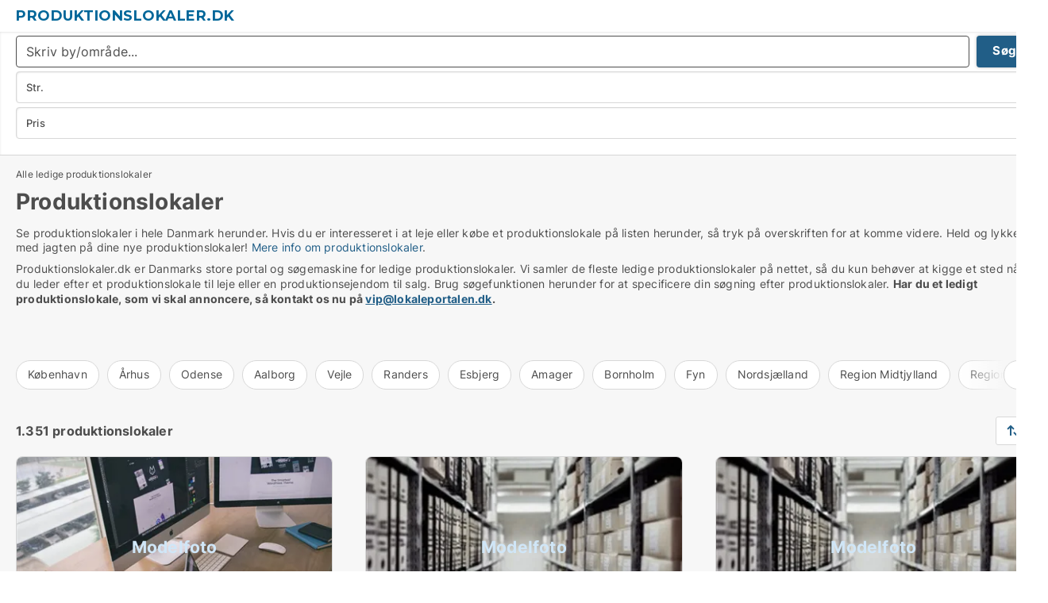

--- FILE ---
content_type: text/html; charset=utf-8
request_url: https://www.produktionslokaler.dk/pageindex61
body_size: 12716
content:
<!doctype html>
<html lang="da" prefix="og:http://ogp.me/ns#">
<head>
    
<meta charset="UTF-8" />

    <title>Produktionslokale - 1351 produktionslokaler lige nu</title>
        <meta name="description" content="Se produktionslokaler herunder. Hvis du er interesseret i at leje eller købe et produktionslokale på listen herunder, så tryk på overskriften for at komme videre. Held og lykke med jagten på..." />
        <meta name="robots" content="noindex,follow" />
        <meta property="fb:app_id" content="271960529906423" />
        <meta property="og:type" content="website" />
        <meta property="og:image" content="https://www.produktionslokaler.dk/media/2zohm2et/microsoftteams-image.png" />
        <meta property="og:image:secure_url" content="https://www.produktionslokaler.dk/media/2zohm2et/microsoftteams-image.png" />
        <meta property="og:image:alt" content="https://www.produktionslokaler.dk/media/2zohm2et/microsoftteams-image.png" />
        <meta property="og:image:width" content="640" />
        <meta property="og:image:height" content="480" />
        <meta property="og:url" content="https://www.produktionslokaler.dk/pageindex61" />
        <meta property="og:title" content="Produktionslokale - 1351 produktionslokaler lige nu" />
        <meta property="og:description" content="Se produktionslokaler herunder. Hvis du er interesseret i at leje eller købe et produktionslokale på listen herunder, så tryk på overskriften for at komme videre. Held og lykke med jagten på..." />


<link rel="canonical" href="https://www.produktionslokaler.dk/pageindex61" />

    <meta name="viewport" content="width=device-width, initial-scale=1, maximum-scale=1" />
    <link rel="shortcut icon" href="/images/favicons/favicon-l.svg" type="image/svg+xml" />



</head>
<body class="external-company new-popup-layout">

    <link rel="stylesheet" type="text/css" href="/css/Fonts.css?v=qdyVyXTPGujr1_Zx6mSCH3rhyJE" />

    <link rel="stylesheet" href="https://fonts.googleapis.com/css2?family=Montserrat:ital,wght@0,100..900;1,100..900&display=swap" />

<link rel="stylesheet" href="/bundles/css/styles.css?v=OTHZ3xAF8SvXEER65J1sLHONV8s" />
<link rel="stylesheet" href="/bundles/css/ie.css?v=arvbbbJlr3nYUy4yERXZvdZs-2M" />

    <link rel="stylesheet" type="text/css" href="/css/Print.css?v=bYdEREpUZoZiSfaoFUgZUwvL20s" media="print" />
    
    

    <style type="text/css">
        header section .logo > strong {
                font-family: Montserrat, sans-serif;
                    font-weight: bold;
                font-size: 30px;
                color: #006699;
        }

        @media only screen and (max-width: 1319px) {
            header section .logo > strong {
                    font-size: 18px;
            }
        }
    </style>
<header id="header">
    <section>
            <a class="logo" href="https://www.produktionslokaler.dk">
<strong>Produktionslokaler.dk</strong>            </a>
            <div class="post-logo show-desktop">
                <ul class="info" style="visibility:visible;"><li>  <span style="font-weight:bold;font-size:16px">Vi samler ledige produktionslokaler i DK. Skriv til vip@lokaleportalen.dk, hvis dit produktionslokale mangler</span></li></ul>
            </div>
            <div class="logo-btns">
                
                <a class="show-menu-button" onclick="ToggleMenu();"></a>
            </div>
        <div id="slide_nav" class="mobile-navi"></div>
    </section>
        <nav>
                <div  data-single-line="">
                    <aside>
<a class="regular" href="https://www.produktionslokaler.dk/om-produktionslokaler">Om os</a><a class="regular" href="https://www.produktionslokaler.dk/kontakt">Kontakt os</a><a class="regular" href="https://www.produktionslokaler.dk/produktionslokaler-soeges">Find lejer</a><a class="regular" href="https://www.lokaleportalen.dk/opret-annonce?campid=classb" rel="nofollow">Opret annonce</a><a class="regular" href="https://www.produktionslokaler.dk/lokaler-paa-facebook">Produktionslokaler på facebook</a>                        
                    </aside>
                    <aside>
                    </aside>
                </div>
        </nav>
    
</header>


    <main id="layout" class="">
        <div id="container">
            <div id="mainContent">
                
                <div class="content page-content" id="page_data">
                    
                    





<div class="search-results">
    <div class="top-section" data-extra-top-content="1">
<div class="breadcrumb head" id="simple_bread_crumb"><a href="/" onclick="ClearSearch()" oncontextmenu="ClearSearch()">Alle ledige produktionslokaler</a></div><script type="application/ld+json">
    {
      "@context": "https://schema.org",
      "@type": "BreadcrumbList",
      "itemListElement": [{
        "@type": "ListItem",
        "position": 1,
        "name": "Alle ledige produktionslokaler",
        "item": "https://www.produktionslokaler.dk/"
      }]
    }
    </script>        <h1 id="searchResultsHeadline">
            Produktionslokaler
        </h1>
        <div class="seo-content">
            Se produktionslokaler i hele Danmark herunder. Hvis du er interesseret i at leje eller købe et produktionslokale på listen herunder, så tryk på overskriften for at komme videre. Held og lykke med jagten på dine nye produktionslokaler! <a href="#moreinfo" data-anchor="#moreinfo">Mere info om produktionslokaler</a>.
        </div>
            <div id="search_legend" class="search-legend">
                <div class="search-result-info">
                    <div class="show-desktop"><p>Produktionslokaler.dk er Danmarks store portal og søgemaskine for ledige produktionslokaler. Vi samler de fleste ledige produktionslokaler på nettet, så du kun behøver at kigge et sted når du leder efter et produktionslokale til leje eller en produktionsejendom til salg. Brug søgefunktionen herunder for at specificere din søgning efter produktionslokaler. <strong>Har du et ledigt produktionslokale, som vi skal annoncere, så kontakt os nu på <a rel="noopener" tabindex="-1" href="mailto:vip@lokaleportalen.dk" target="_blank" class="fui-Link ___m14voj0 f3rmtva f1ern45e f1deefiw f1n71otn f1q5o8ev f1h8hb77 f1vxd6vx f1ewtqcl fyind8e f1k6fduh f1w7gpdv fk6fouc fjoy568 figsok6 f1hu3pq6 f11qmguv f19f4twv f1tyq0we f1g0x7ka fhxju0i f1qch9an f1cnd47f fqv5qza f1vmzxwi f1o700av f13mvf36 f9n3di6 f1ids18y fygtlnl f1deo86v f12x56k7 f1iescvh ftqa4ok f50u1b5 fs3pq8b f1hghxdh f1tymzes f1x7u7e9 f1cmlufx f10aw75t fsle3fq" aria-label="Link vip@lokaleportalen.dk">vip@lokaleportalen.dk</a>.</strong></p>
<p><strong><br /><br /></strong></p></div><div class="show-mobile"><p>Produktionslokaler.dk er Danmarks store portal og søgemaskine for ledige produktionslokaler. Vi samler de fleste ledige produktionslokaler på nettet, så du kun behøver at kigge et sted når du leder efter et produktionslokale til leje eller en produktionsejendom til salg. Brug søgefunktionen herunder for at specificere din søgning efter produktionslokaler. <strong>Har du et ledigt produktionslokale, som vi skal annoncere, så kontakt os nu på <a rel="noopener" tabindex="-1" href="mailto:vip@lokaleportalen.dk" target="_blank" class="fui-Link ___m14voj0 f3rmtva f1ern45e f1deefiw f1n71otn f1q5o8ev f1h8hb77 f1vxd6vx f1ewtqcl fyind8e f1k6fduh f1w7gpdv fk6fouc fjoy568 figsok6 f1hu3pq6 f11qmguv f19f4twv f1tyq0we f1g0x7ka fhxju0i f1qch9an f1cnd47f fqv5qza f1vmzxwi f1o700av f13mvf36 f9n3di6 f1ids18y fygtlnl f1deo86v f12x56k7 f1iescvh ftqa4ok f50u1b5 fs3pq8b f1hghxdh f1tymzes f1x7u7e9 f1cmlufx f10aw75t fsle3fq" aria-label="Link vip@lokaleportalen.dk">vip@lokaleportalen.dk</a>.</strong></p>
<p><strong><br /><br /></strong></p></div>
                </div>
            </div>




<div class="scrollable-list" data-behavior="ScrollableList">
    <div>
            <a href="/koebenhavn">København</a>
            <a href="/aarhus">Århus</a>
            <a href="/odense">Odense</a>
            <a href="/aalborg">Aalborg</a>
            <a href="/vejle">Vejle</a>
            <a href="/randers">Randers</a>
            <a href="/esbjerg">Esbjerg</a>
            <a href="/amager">Amager</a>
            <a href="/bornholm">Bornholm</a>
            <a href="/fyn">Fyn</a>
            <a href="/nordsjaelland">Nordsjælland</a>
            <a href="/region-midtjylland">Region Midtjylland</a>
            <a href="/region-nordjylland">Region Nordjylland</a>
            <a href="/region-sjaelland">Region Sjælland</a>
            <a href="/region-sydjylland">Region Sydjylland</a>
            <a href="/storkoebenhavn">Storkøbenhavn</a>
            <a href="/trekantsomraadet">Trekantsområdet</a>
            <a href="/kolding">Kolding</a>
            <a href="/herning">Herning</a>
            <a href="/silkeborg">Silkeborg</a>
            <a href="/horsens">Horsens</a>
            <a href="/naestved">Næstved</a>
            <a href="/roskilde">Roskilde</a>
            <a href="/hoersholm">Hørsholm</a>
            <a href="/helsingoer">Helsingør</a>
            <a href="/fredericia">Fredericia</a>
            <a href="/frederikshavn">Frederikshavn</a>
            <a href="/haderslev">Haderslev</a>
            <a href="/toender">Tønder</a>
            <a href="/viborg">Viborg</a>
            <a href="/bogense">Bogense</a>
            <a href="/faaborg">Faaborg</a>
            <a href="/middelfart">Middelfart</a>
            <a href="/svendborg">Svendborg</a>
            <a href="/frederikssund">Frederikssund</a>
            <a href="/holbaek">Holbæk</a>
            <a href="/korsoer">Korsør</a>
            <a href="/ringsted">Ringsted</a>
            <a href="/slagelse">Slagelse</a>
            <a href="/stege">Stege</a>
            <a href="/vordingborg">Vordingborg</a>
            <a href="/maribo">Maribo</a>
            <a href="/roedby">Rødby</a>
            <a href="/sakskoebing">Sakskøbing</a>
            <a href="/stubbekoebing">Stubbekøbing</a>
            <a href="/vallensbaek">Vallensbæk</a>
            <a href="/taastrup">Taastrup</a>
            <a href="/soeborg">Søborg</a>
            <a href="/skovlunde">Skovlunde</a>
            <a href="/roedovre">Rødovre</a>
            <a href="/maaloev">Måløv</a>
            <a href="/koege">Køge</a>
            <a href="/klampenborg">Klampenborg</a>
            <a href="/ishoej">Ishøj</a>
            <a href="/hvidovre">Hvidovre</a>
            <a href="/herlev">Herlev</a>
            <a href="/hellerup">Hellerup</a>
            <a href="/greve">Greve</a>
            <a href="/gentofte">Gentofte</a>
            <a href="/charlottenlund">Charlottenlund</a>
            <a href="/broendby">Brøndby</a>
            <a href="/ballerup">Ballerup</a>
            <a href="/albertslund">Albertslund</a>
            <a href="/lystrup">Lystrup</a>
            <a href="/hornslet">Hornslet</a>
            <a href="/aabybro">Aabybro</a>
            <a href="/broenderslev">Brønderslev</a>
            <a href="/dronninglund">Dronninglund</a>
            <a href="/stoevring">Støvring</a>
            <a href="/vestbjerg">Vestbjerg</a>
            <a href="/vodskov">Vodskov</a>
            <a href="/hjoerring">Hjørring</a>
            <a href="/aabenraa">Aabenraa</a>
            <a href="/hilleroed">Hillerød</a>
            <a href="/holstebro">Holstebro</a>
            <a href="/skive">Skive</a>
            <a href="/skanderborg">Skanderborg</a>
            <a href="/soenderborg">Sønderborg</a>
            <a href="/farum">Farum</a>
            <a href="/nyborg">Nyborg</a>
            <a href="/kalundborg">Kalundborg</a>
            <a href="/hirtshals">Hirtshals</a>
            <a href="/ringkoebing">Ringkøbing</a>
            <a href="/assens">Assens</a>
            <a href="/ikast">Ikast</a>
            <a href="/roenne">Rønne</a>
            <a href="/vaerloese">Værløse</a>
            <a href="/hobro">Hobro</a>
            <a href="/thisted">Thisted</a>
            <a href="/nakskov">Nakskov</a>
            <a href="/struer">Struer</a>
            <a href="/odder">Odder</a>
            <a href="/haslev">Haslev</a>
            <a href="/vejen">Vejen</a>
    </div>
</div></div>




<div class="side-search-criteria" id="side_crit">
    <div class="wrap">
<form action="/Custom/LeftMenu/Process?pageIndex=61&sourceType=search&isSearchResultPage=True&nodeId=21023&searchType=FindAds" data-ajax="true" method="POST" data-ajax-mode="after" data-ajax-update="#side_crit" data-ajax-failure="alert('An unexpected error occured. Please contact support@mail.lokaleportalen.dk');" id="side_crit_form" datavalalert="1">
            <div class="filter ">


                

                    <div class="item  primary">
        <label class="h3" for="side_crit_exp_locationtitle">Hvor søger du?</label>
                        <div class="box huge" data-criteria="LeftMenu_ZipCodes">
                            

<div data-behavior="ZipContainer" id="LeftMenu_ZipCodes" class="zip-control"
     data-duplicate-big-cities="false"
     data-max-items=""
     data-country=""
     data-max-items-message="Du kan højst vælge  postnumre. "
     data-no-cities-message="&amp;lt;span class=&amp;quot;show-desktop&amp;quot;&amp;gt;Vælg by/postnummer&amp;lt;/span&amp;gt;&amp;lt;span class=&amp;quot;show-mobile&amp;quot;&amp;gt;Område&amp;lt;/span&amp;gt;"
     data-several-cities-message="[amount] postnumre valgt"
     data-counting-label="true"
     data-allow-regions="true"
     data-country-changes-callback="false"
     data-hide-countries="true"
     data-search-countries="true"
     data-placeholder="Skriv by/område..."
     data-use-search-button="true"
     v-bind:class="{ 'has-values': selected.length > 0 }">
    <input type="text" style="display:none;" ref="value" name="LeftMenu_ZipCodes" value="" v-bind:value="valueString"
           data-val="false" data-val-required="" />
    <div class="zip-selector search-text-container">
                <a class="search-button" v-on:click="togglePopup()"></a>
            <input type="text" class="txt placeholder-green search-text-input" v-bind:value="filter" v-on:input="filter=$event.target.value" v-on:focus="onFocus()" v-on:blur="onBlur()" v-on:keydown.enter.prevent="onEnter"
                v-bind:placeholder="placeholder" autocomplete="off" />
            <a class="delete-all" v-show="isDeleteAllShown" v-on:click="removeAll()"></a>
                <a class="button search-text-button" v-on:click="search()">Søg</a>
        <div ref="popup" class="popup-container" v-show="visible" style="display:none;">
            <div ref="items" class="ZipCodeContainer custom-scroll">
                <template v-for="item in cities" v-bind:key="item.Id">
                    <span class="custom-cb"
                          v-bind:title="item.Name" 
                          v-bind:class="{ bold: item.IsRegion && item.ChildIds.length > 0}"
                          v-on:click="toggle(item)">
                        <input type="checkbox" v-bind:value="item.Id" v-bind:checked="isItemSelected(item)" v-if="!item.IsRegion || allowRegions" />
                        <span>{{item.Name}}</span>
                    </span>
                    <fieldset v-if="regionMode && item.IsRegion && item.ChildIds.length > 0 && item.ShowChildItems">
                        <a v-on:click="selectVisible" v-show="isSelectAllInPopupVisible" class="link non-link red">Vælg alle herunder</a>
                        <a v-on:click="removeVisible" v-show="isDeleteAllInPopupVisible" class="link non-link red">Slet valgte</a>
                    </fieldset>
                </template>
            </div>
            <div class="btns" v-show="cities.length > 0">
                <a class="button small full-width" v-on:click="onOk()">OK</a>
            </div>
            <div class="tip" v-show="showPopupTip">Scroll ned for at se flere byer</div>
        </div>
    </div>
</div>
                        </div>
                    </div>


                    <div class="item secondary">
        <label class="h3" for="side_crit_exp_litsize.text">Hvilken størrelse søges?</label>
                        <span class="popup-opener" data-behavior="PopupOpener"><span class="show-desktop">Hvilken størrelse søges?</span><span class="show-mobile">Str.</span></span>
                        <div class="box" data-criteria="LeftMenu_Area" data-preffix="Størrelse">
                            

<div data-behavior="SpanBox" class="span-box slider"
       data-sp-decimal=","
       data-sp-thousand="."
       data-perc-deviation="0"
       data-disable-autofill=""
       data-disable-formatting="false" name="LeftMenu_Area">
        <div class="holder" data-slider data-max="5000" data-postfix="&lt;span&gt;m&lt;sup&gt;2&lt;/sup&gt;&lt;/span&gt;" data-step="10">
            <input ref="fieldTo" data-from type="text" name="LeftMenu_AreaFrom" v-bind:value="resultMin" />
            <input ref="fieldFrom" data-to type="text" name="LeftMenu_AreaTo" v-bind:value="resultMax" />

            <input type="range" min="0" max="5000" step="10" v-model="value1" />
            <input type="range" min="0" max="5000" step="10" v-model="value2" />
            <div class="line">
                <span v-bind:style="{ width: rangeWidth + '%', marginLeft: rangeOffset + '%' }"></span>
            </div>
            <div class="tips">
                <div>
                    <span ref="inputMin" contenteditable="true" v-html="inputMin" v-on:blur="onMinInput" v-on:focus="onMinFocus" v-on:keydown.enter="onKeypressEnter" :class="{ 'editable': true }"></span>
                    <span v-html="postfix"></span>
                </div>
                <div>
                    <span ref="inputMax" contenteditable="true" v-html="inputMax" v-on:blur="onMaxInput" v-on:focus="onMaxFocus" v-on:keydown.enter="onKeypressEnter" :class="{ 'editable': true }"></span>
                    <span v-html="postfix"></span>
                </div>
            </div>
        </div>
</div>
                        </div>
                    </div>

                        <div class="item secondary">
                            <span class="popup-opener" data-behavior="PopupOpener"><span class="show-desktop">Vælg pris</span><span class="show-mobile">Pris</span></span>
                            <div>
            <div class="box" id="crit_rent_price" data-criteria="LeftMenu_RentPrice" data-demands="1"
                 data-preffix="Pris" data-suffix="om måned">
                <strong>Leje per måned</strong>
                <div>
                    

<div data-behavior="SpanBox" class="span-box slider"
       data-sp-decimal=","
       data-sp-thousand="."
       data-perc-deviation="0"
       data-disable-autofill=""
       data-disable-formatting="false" name="LeftMenu_RentPrice">
        <div class="holder" data-slider data-max="1000000" data-postfix="&lt;span&gt;kr.&lt;/span&gt;" data-step="10000">
            <input ref="fieldTo" data-from type="text" name="LeftMenu_RentPriceFrom" v-bind:value="resultMin" />
            <input ref="fieldFrom" data-to type="text" name="LeftMenu_RentPriceTo" v-bind:value="resultMax" />

            <input type="range" min="0" max="1000000" step="10000" v-model="value1" />
            <input type="range" min="0" max="1000000" step="10000" v-model="value2" />
            <div class="line">
                <span v-bind:style="{ width: rangeWidth + '%', marginLeft: rangeOffset + '%' }"></span>
            </div>
            <div class="tips">
                <div>
                    <span ref="inputMin" contenteditable="true" v-html="inputMin" v-on:blur="onMinInput" v-on:focus="onMinFocus" v-on:keydown.enter="onKeypressEnter" :class="{ 'editable': true }"></span>
                    <span v-html="postfix"></span>
                </div>
                <div>
                    <span ref="inputMax" contenteditable="true" v-html="inputMax" v-on:blur="onMaxInput" v-on:focus="onMaxFocus" v-on:keydown.enter="onKeypressEnter" :class="{ 'editable': true }"></span>
                    <span v-html="postfix"></span>
                </div>
            </div>
        </div>
</div>
                </div>
            </div>
                <div class="box" id="crit_sqm_price" data-criteria="LeftMenu_SquareMetersPrice" data-demands="1"
                     data-preffix="Pris" data-suffix="om året">
                    <strong>Leje per m2 per år ex. drift</strong>
                    <div>
                        

<div data-behavior="SpanBox" class="span-box slider"
       data-sp-decimal=","
       data-sp-thousand="."
       data-perc-deviation="0"
       data-disable-autofill=""
       data-disable-formatting="false" name="LeftMenu_SquareMetersPrice">
        <div class="holder" data-slider data-max="5000" data-postfix="&lt;span&gt;kr.&lt;/span&gt;" data-step="10">
            <input ref="fieldTo" data-from type="text" name="LeftMenu_SquareMetersPriceFrom" v-bind:value="resultMin" />
            <input ref="fieldFrom" data-to type="text" name="LeftMenu_SquareMetersPriceTo" v-bind:value="resultMax" />

            <input type="range" min="0" max="5000" step="10" v-model="value1" />
            <input type="range" min="0" max="5000" step="10" v-model="value2" />
            <div class="line">
                <span v-bind:style="{ width: rangeWidth + '%', marginLeft: rangeOffset + '%' }"></span>
            </div>
            <div class="tips">
                <div>
                    <span ref="inputMin" contenteditable="true" v-html="inputMin" v-on:blur="onMinInput" v-on:focus="onMinFocus" v-on:keydown.enter="onKeypressEnter" :class="{ 'editable': true }"></span>
                    <span v-html="postfix"></span>
                </div>
                <div>
                    <span ref="inputMax" contenteditable="true" v-html="inputMax" v-on:blur="onMaxInput" v-on:focus="onMaxFocus" v-on:keydown.enter="onKeypressEnter" :class="{ 'editable': true }"></span>
                    <span v-html="postfix"></span>
                </div>
            </div>
        </div>
</div>
                    </div>
                </div>
            <div class="box" id="crit_buy_price" data-criteria="LeftMenu_SalePrice" data-demands="2,9"
                 data-preffix="Pris">
                <strong>Salgspris</strong>
                <div>
                    

<div data-behavior="SpanBox" class="span-box slider"
       data-sp-decimal=","
       data-sp-thousand="."
       data-perc-deviation="0"
       data-disable-autofill=""
       data-disable-formatting="false" name="LeftMenu_SalePrice">
        <div class="holder" data-slider data-max="100000000" data-postfix="&lt;span&gt;kr.&lt;/span&gt;" data-step="1000000">
            <input ref="fieldTo" data-from type="text" name="LeftMenu_SalePriceFrom" v-bind:value="resultMin" />
            <input ref="fieldFrom" data-to type="text" name="LeftMenu_SalePriceTo" v-bind:value="resultMax" />

            <input type="range" min="0" max="100000000" step="1000000" v-model="value1" />
            <input type="range" min="0" max="100000000" step="1000000" v-model="value2" />
            <div class="line">
                <span v-bind:style="{ width: rangeWidth + '%', marginLeft: rangeOffset + '%' }"></span>
            </div>
            <div class="tips">
                <div>
                    <span ref="inputMin" contenteditable="true" v-html="inputMin" v-on:blur="onMinInput" v-on:focus="onMinFocus" v-on:keydown.enter="onKeypressEnter" :class="{ 'editable': true }"></span>
                    <span v-html="postfix"></span>
                </div>
                <div>
                    <span ref="inputMax" contenteditable="true" v-html="inputMax" v-on:blur="onMaxInput" v-on:focus="onMaxFocus" v-on:keydown.enter="onKeypressEnter" :class="{ 'editable': true }"></span>
                    <span v-html="postfix"></span>
                </div>
            </div>
        </div>
</div>
                </div>
            </div>
                            </div>
                        </div>





            </div>
            <input id="btnCriteriaUpdated" type="submit" style="display:none;" name="CriteriaUpdated" />
            <input id="btnMoreLocations" type="submit" style="display:none;" name="MoreLocations" />
                <div class="static-filter-buttons show-criteria">
                    <a class="button medium" href="javascript:LeftMenu_ShowSecondaryCriteria()"><span class="text-show">Detaljeret søgning</span><span class="text-hide">Søg</span></a>


    <div class="sorting-box" data-sorting-control style="visibility:hidden;" v-bind:style="{ visibility: initialized ? 'visible' : 'hidden' }" data-init-value="default_asc">
        <label v-show="isDefault" style="display: none;">Sorter søgeresultat</label>
        <span v-show="!isDefault" style="display: none;">Sortér efter</span>
        <label v-show="!isDefault" style="display: none;">{{label}}</label>
        <select ref="select" data-field="srt_field" data-dir="srt_dir" v-model="selected">
                <option value="default_asc">Standard</option>
                <option value="size_asc">Størrelse (mindste først)</option>
                <option value="size_desc">Størrelse (største først)</option>
                <option value="price_asc">Pris (laveste først)</option>
                <option value="price_desc">Pris (højeste først)</option>
        </select>
    </div>
                </div>
</form>

    </div>
</div>

    <div class="wrap">
        


<style type="text/css">
    .image-watermark.--missing > span {
    font-weight: bold !important;
color:rgba(208, 230, 247,1) !important;
}
@media only screen and (max-width: 999px) {
    .image-watermark.--missing > span {
        font-weight: bold !important;
color:rgba(208, 230, 247,1) !important;
    }
}
    .image-watermark.--street > span {
    font-weight: bold !important;
color:rgba(208, 230, 247,1) !important;
}
@media only screen and (max-width: 999px) {
    .image-watermark.--street > span {
        font-weight: bold !important;
color:rgba(208, 230, 247,1) !important;
    }
}
</style>


    <script>
        var AdsList_CustomRoutes = {
        listMode: 'Search',
        tableHeader: '',
        isMapRendered: false,
        isMapShown: false,
        pageIndex: 61
        }
    </script>
        <div id="ads_list" class="ads-list-wrapper regular-list grid">




                    <div class="search-results-controls " id="adsListSearchResultControl">

<span class="total-label">1.351 produktionslokaler</span>                    <div class="right-container">
                        

    <div class="sorting-box" data-sorting-control style="visibility:hidden;" v-bind:style="{ visibility: initialized ? 'visible' : 'hidden' }" data-init-value="default_asc">
        <label v-show="isDefault" style="display: none;">Sorter søgeresultat</label>
        <span v-show="!isDefault" style="display: none;">Sortér efter</span>
        <label v-show="!isDefault" style="display: none;">{{label}}</label>
        <select ref="select" data-field="srt_field" data-dir="srt_dir" v-model="selected">
                <option value="default_asc">Standard</option>
                <option value="size_asc">Størrelse (mindste først)</option>
                <option value="size_desc">Størrelse (største først)</option>
                <option value="price_asc">Pris (laveste først)</option>
                <option value="price_desc">Pris (højeste først)</option>
        </select>
    </div>
                    </div>
                </div>

            
            
            <div id="scroll_target"></div>
                <ul class="table-ads col-3">

                        <li class="">
                            <div  onclick="Redirect('/kontorlokaler/kokkedal/250300', false)">
                                    <h4 class="line-clamp line-2">
                                        <a href="/kontorlokaler/kokkedal/250300" target="_self" title="889 m2 kontor til leje i 2980 Kokkedal">889 m2 kontor til leje i 2980 Kokkedal</a>
                                    </h4>

                                    <div class="image">
                                            <a onclick="Redirect(&#x27;/kontorlokaler/kokkedal/250300&#x27;, false)" data-no-propagation>
        <div class="main-img">
            <img src="/StaticFiles/media/542813/Cache/kontor_411.webp" alt="Kontorlokaler til leje i Kokkedal - Dette lokale har intet billede" title="Kontorlokaler til leje i Kokkedal - Dette lokale har intet billede" loading="lazy" />
<div class="image-watermark --missing"><span data-nosnippet="true">Modelfoto</span></div>            
        </div>
                                            </a>

                                    </div>




<div class="wrap">




                                    <div class="text-data" >
                                            <a href="/kontorlokaler/kokkedal/250300" data-no-propagation target="_self" title="Kontor til leje i 2980 Kokkedal">Kontor til leje i 2980 Kokkedal</a>
                                    </div>

                                        <div class="bottom"> 
                                            <div class="list-facts">
                                                <ul>
                                                        <li>
                                                            <label>Leje:</label>
        <span>55.562 kr. per måned
</span>
                                                        </li>
                                                        <li>
                                                            <label>Leje per m2:</label>
        <span>750 kr/m2/år
</span>
                                                        </li>
                                                </ul>
                                            </div>
                                        </div>

</div>                            </div>
                        </li>                    
                        <li class="">
                            <div  onclick="Redirect('/lagerejendomme/noerresundby/250271', false)">
                                    <h4 class="line-clamp line-2">
                                        <a href="/lagerejendomme/noerresundby/250271" target="_self" title="1078 m2 lagerejendom til salg i 9400 Nørresundby">1078 m2 lagerejendom til salg i 9400 Nørresundby</a>
                                    </h4>

                                    <div class="image">
                                            <a onclick="Redirect(&#x27;/lagerejendomme/noerresundby/250271&#x27;, false)" data-no-propagation>
        <div class="main-img">
            <img src="/StaticFiles/media/313111/Cache/lager1_411.webp" alt="Lagerlokaler til salg i Nørresundby - Dette lokale har intet billede" title="Lagerlokaler til salg i Nørresundby - Dette lokale har intet billede" loading="lazy" />
<div class="image-watermark --missing"><span data-nosnippet="true">Modelfoto</span></div>            
        </div>
                                            </a>

                                    </div>




<div class="wrap">




                                    <div class="text-data" >
                                            <a href="/lagerejendomme/noerresundby/250271" data-no-propagation target="_self" title="Lager til salg i 9400 Nørresundby">Lager til salg i 9400 Nørresundby</a>
                                    </div>

                                        <div class="bottom"> 
                                            <div class="list-facts">
                                                <ul>
                                                        <li>
                                                            <label>Afkast:</label>
        <span>8,05%</span>
                                                        </li>
                                                        <li>
                                                            <label>Lejeindtægt per år:</label>
        <span>595.080 kr.</span>
                                                        </li>
                                                        <li>
                                                            <label>Pris: </label>
        <span>5.900.000 kr.</span>
                                                        </li>
                                                </ul>
                                            </div>
                                        </div>

</div>                            </div>
                        </li>                    
                        <li class="">
                            <div  onclick="Redirect('/lagerejendomme/soenderborg/209427', false)">
                                    <h4 class="line-clamp line-2">
                                        <a href="/lagerejendomme/soenderborg/209427" target="_self" title="5581 m2 lagerejendom til salg i 6400 Sønderborg">5581 m2 lagerejendom til salg i 6400 Sønderborg</a>
                                    </h4>

                                    <div class="image">
                                            <a onclick="Redirect(&#x27;/lagerejendomme/soenderborg/209427&#x27;, false)" data-no-propagation>
        <div class="main-img">
            <img src="/StaticFiles/media/313111/Cache/lager1_411.webp" alt="Lagerlokaler til salg i Sønderborg - Dette lokale har intet billede" title="Lagerlokaler til salg i Sønderborg - Dette lokale har intet billede" loading="lazy" />
<div class="image-watermark --missing"><span data-nosnippet="true">Modelfoto</span></div>            
        </div>
                                            </a>

                                    </div>




<div class="wrap">




                                    <div class="text-data" >
                                            <a href="/lagerejendomme/soenderborg/209427" data-no-propagation target="_self" title="Lager til salg i 6400 Sønderborg">Lager til salg i 6400 Sønderborg</a>
                                    </div>

                                        <div class="bottom"> 
                                            <div class="list-facts">
                                                <ul>
                                                        <li>
                                                            <label>Afkast:</label>
        <span>8,58%</span>
                                                        </li>
                                                        <li>
                                                            <label>Lejeindtægt per år:</label>
        <span>2.697.600 kr.</span>
                                                        </li>
                                                        <li>
                                                            <label>Pris: </label>
        <span>30.500.000 kr.</span>
                                                        </li>
                                                </ul>
                                            </div>
                                        </div>

</div>                            </div>
                        </li>                    
                        <li class="">
                            <div  onclick="Redirect('/butikker/odense-s/247850', false)">
                                    <h4 class="line-clamp line-2">
                                        <a href="/butikker/odense-s/247850" target="_self" title="9427 m2 butik til salg i 5260 Odense S">9427 m2 butik til salg i 5260 Odense S</a>
                                    </h4>

                                    <div class="image">
                                            <a onclick="Redirect(&#x27;/butikker/odense-s/247850&#x27;, false)" data-no-propagation>
        <div class="main-img">
            <img src="/StaticFiles/media/313109/Cache/butik-til-eget-brug-2-1_411.webp" alt="Butikslokaler til salg i Odense S - Dette lokale har intet billede" title="Butikslokaler til salg i Odense S - Dette lokale har intet billede" loading="lazy" />
<div class="image-watermark --missing"><span data-nosnippet="true">Modelfoto</span></div>            
        </div>
                                            </a>

                                    </div>




<div class="wrap">




                                    <div class="text-data" >
                                            <a href="/butikker/odense-s/247850" data-no-propagation target="_self" title="Butik til salg i 5260 Odense S">Butik til salg i 5260 Odense S</a>
                                    </div>

                                        <div class="bottom"> 
                                            <div class="list-facts">
                                                <ul>
                                                        <li>
                                                            <label>Afkast:</label>
        <span>8,26%</span>
                                                        </li>
                                                        <li>
                                                            <label>Lejeindtægt per år:</label>
        <span>5.757.113 kr.</span>
                                                        </li>
                                                        <li>
                                                            <label>Pris: </label>
        <span>70.000.000 kr.</span>
                                                        </li>
                                                </ul>
                                            </div>
                                        </div>

</div>                            </div>
                        </li>                    
                        <li class="">
                            <div  onclick="Redirect('/vaerkstedslokaler/graested/238451', false)">
                                    <h4 class="line-clamp line-2">
                                        <a href="/vaerkstedslokaler/graested/238451" target="_self" title="246 m2 værksted til leje i 3230 Græsted">246 m2 værksted til leje i 3230 Græsted</a>
                                    </h4>

                                    <div class="image">
                                            <a onclick="Redirect(&#x27;/vaerkstedslokaler/graested/238451&#x27;, false)" data-no-propagation>
        <div class="main-img">
            <img src="/StaticFiles/media/313112/Cache/prduktion-vaerksted1_411.webp" alt="Værkstedslokaler til leje i Græsted - Dette lokale har intet billede" title="Værkstedslokaler til leje i Græsted - Dette lokale har intet billede" loading="lazy" />
<div class="image-watermark --missing"><span data-nosnippet="true">Modelfoto</span></div>            
        </div>
                                            </a>

                                    </div>




<div class="wrap">




                                    <div class="text-data" >
                                            <a href="/vaerkstedslokaler/graested/238451" data-no-propagation target="_self" title="Værksted til leje i 3230 Græsted">Værksted til leje i 3230 Græsted</a>
                                    </div>

                                        <div class="bottom"> 
                                            <div class="list-facts">
                                                <ul>
                                                        <li>
                                                            <label>Leje:</label>
        <span>13.325 kr. per måned
</span>
                                                        </li>
                                                        <li>
                                                            <label>Leje per m2:</label>
        <span>650 kr/m2/år
</span>
                                                        </li>
                                                </ul>
                                            </div>
                                        </div>

</div>                            </div>
                        </li>                    
                        <li class="">
                            <div  onclick="Redirect('/lagerlokaler/hobro/173425', false)">
                                    <h4 class="line-clamp line-2">
                                        <a href="/lagerlokaler/hobro/173425" target="_self" title="1 m2 lager til leje i 9500 Hobro">1 m2 lager til leje i 9500 Hobro</a>
                                    </h4>

                                    <div class="image">
                                            <a onclick="Redirect(&#x27;/lagerlokaler/hobro/173425&#x27;, false)" data-no-propagation>
        <div class="main-img">
            <img src="/StaticFiles/media/313111/Cache/lager1_411.webp" alt="Lagerlokaler til leje i Hobro - Dette lokale har intet billede" title="Lagerlokaler til leje i Hobro - Dette lokale har intet billede" loading="lazy" />
<div class="image-watermark --missing"><span data-nosnippet="true">Modelfoto</span></div>            
        </div>
                                            </a>

                                    </div>




<div class="wrap">




                                    <div class="text-data" >
                                            <a href="/lagerlokaler/hobro/173425" data-no-propagation target="_self" title="Lager til leje i 9500 Hobro">Lager til leje i 9500 Hobro</a>
                                    </div>

                                        <div class="bottom"> 
                                            <div class="list-facts">
                                                <ul>
                                                        <li>
                                                            <label>Leje per m2:</label>
        <span>1.320 kr/m2/år
</span>
                                                        </li>
                                                </ul>
                                            </div>
                                        </div>

</div>                            </div>
                        </li>                    
                        <li class="">
                            <div  onclick="Redirect('/lagerlokaler/hobro/173453', false)">
                                    <h4 class="line-clamp line-2">
                                        <a href="/lagerlokaler/hobro/173453" target="_self" title="8 m2 lager til leje i 9500 Hobro">8 m2 lager til leje i 9500 Hobro</a>
                                    </h4>

                                    <div class="image">
                                            <a onclick="Redirect(&#x27;/lagerlokaler/hobro/173453&#x27;, false)" data-no-propagation>
        <div class="main-img">
            <img src="/StaticFiles/media/313111/Cache/lager1_411.webp" alt="Lagerlokaler til leje i Hobro - Dette lokale har intet billede" title="Lagerlokaler til leje i Hobro - Dette lokale har intet billede" loading="lazy" />
<div class="image-watermark --missing"><span data-nosnippet="true">Modelfoto</span></div>            
        </div>
                                            </a>

                                    </div>




<div class="wrap">




                                    <div class="text-data" >
                                            <a href="/lagerlokaler/hobro/173453" data-no-propagation target="_self" title="Lager til leje i 9500 Hobro">Lager til leje i 9500 Hobro</a>
                                    </div>

                                        <div class="bottom"> 
                                            <div class="list-facts">
                                                <ul>
                                                        <li>
                                                            <label>Leje per m2:</label>
        <span>2.400 kr/m2/år
</span>
                                                        </li>
                                                </ul>
                                            </div>
                                        </div>

</div>                            </div>
                        </li>                    
                        <li class="">
                            <div  onclick="Redirect('/lagerlokaler/helsinge/239492', false)">
                                    <h4 class="line-clamp line-2">
                                        <a href="/lagerlokaler/helsinge/239492" target="_self" title="1065 m2 lager til leje i 3200 Helsinge">1065 m2 lager til leje i 3200 Helsinge</a>
                                    </h4>

                                    <div class="image">
                                            <a onclick="Redirect(&#x27;/lagerlokaler/helsinge/239492&#x27;, false)" data-no-propagation>
        <div class="main-img">
            <img src="/StaticFiles/media/313111/Cache/lager1_411.webp" alt="Lagerlokaler til leje i Helsinge - Dette lokale har intet billede" title="Lagerlokaler til leje i Helsinge - Dette lokale har intet billede" loading="lazy" />
<div class="image-watermark --missing"><span data-nosnippet="true">Modelfoto</span></div>            
        </div>
                                            </a>

                                    </div>




<div class="wrap">




                                    <div class="text-data" >
                                            <a href="/lagerlokaler/helsinge/239492" data-no-propagation target="_self" title="Lager til leje i 3200 Helsinge">Lager til leje i 3200 Helsinge</a>
                                    </div>

                                        <div class="bottom"> 
                                            <div class="list-facts">
                                                <ul>
                                                        <li>
                                                            <label>Leje:</label>
        <span>52.806 kr. per måned
</span>
                                                        </li>
                                                        <li>
                                                            <label>Leje per m2:</label>
        <span>595 kr/m2/år
</span>
                                                        </li>
                                                </ul>
                                            </div>
                                        </div>

</div>                            </div>
                        </li>                    
                        <li class="">
                            <div  onclick="Redirect('/lagerejendomme/mariager/240556', false)">
                                    <h4 class="line-clamp line-2">
                                        <a href="/lagerejendomme/mariager/240556" target="_self" title="2037 m2 lagerejendom til salg i 9550 Mariager">2037 m2 lagerejendom til salg i 9550 Mariager</a>
                                    </h4>

                                    <div class="image">
                                            <a onclick="Redirect(&#x27;/lagerejendomme/mariager/240556&#x27;, false)" data-no-propagation>
        <div class="main-img">
            <img src="/StaticFiles/media/313111/Cache/lager1_411.webp" alt="Lagerlokaler til salg i Mariager - Dette lokale har intet billede" title="Lagerlokaler til salg i Mariager - Dette lokale har intet billede" loading="lazy" />
<div class="image-watermark --missing"><span data-nosnippet="true">Modelfoto</span></div>            
        </div>
                                            </a>

                                    </div>




<div class="wrap">




                                    <div class="text-data" >
                                            <a href="/lagerejendomme/mariager/240556" data-no-propagation target="_self" title="Lager til salg i 9550 Mariager">Lager til salg i 9550 Mariager</a>
                                    </div>

                                        <div class="bottom"> 
                                            <div class="list-facts">
                                                <ul>
                                                        <li>
                                                            <label>Pris: </label>
        <span>3.500.000 kr.</span>
                                                        </li>
                                                </ul>
                                            </div>
                                        </div>

</div>                            </div>
                        </li>                    
                        <li class="">
                            <div  onclick="Redirect('/lagerlokaler/herning/240543', false)">
                                    <h4 class="line-clamp line-2">
                                        <a href="/lagerlokaler/herning/240543" target="_self" title="2440 m2 lager til leje i 7400 Herning">2440 m2 lager til leje i 7400 Herning</a>
                                    </h4>

                                    <div class="image">
                                            <a onclick="Redirect(&#x27;/lagerlokaler/herning/240543&#x27;, false)" data-no-propagation>
        <div class="main-img">
            <img src="/StaticFiles/media/313111/Cache/lager1_411.webp" alt="Lagerlokaler til leje i Herning - Dette lokale har intet billede" title="Lagerlokaler til leje i Herning - Dette lokale har intet billede" loading="lazy" />
<div class="image-watermark --missing"><span data-nosnippet="true">Modelfoto</span></div>            
        </div>
                                            </a>

                                    </div>




<div class="wrap">




                                    <div class="text-data" >
                                            <a href="/lagerlokaler/herning/240543" data-no-propagation target="_self" title="Lager til leje i 7400 Herning">Lager til leje i 7400 Herning</a>
                                    </div>

                                        <div class="bottom"> 
                                            <div class="list-facts">
                                                <ul>
                                                        <li>
                                                            <label>Leje:</label>
        <span>62.500 kr. per måned
</span>
                                                        </li>
                                                        <li>
                                                            <label>Leje per m2:</label>
        <span>307,38 kr/m2/år
</span>
                                                        </li>
                                                </ul>
                                            </div>
                                        </div>

</div>                            </div>
                        </li>                    
                        <li class="">
                            <div  onclick="Redirect('/kontorlokaler/odense-s/240386', false)">
                                    <h4 class="line-clamp line-2">
                                        <a href="/kontorlokaler/odense-s/240386" target="_self" title="625 m2 kontor til leje i 5260 Odense S">625 m2 kontor til leje i 5260 Odense S</a>
                                    </h4>

                                    <div class="image">
                                            <a onclick="Redirect(&#x27;/kontorlokaler/odense-s/240386&#x27;, false)" data-no-propagation>
        <div class="main-img">
            <img src="/StaticFiles/media/542813/Cache/kontor_411.webp" alt="Kontorlokaler til leje i Odense S - Dette lokale har intet billede" title="Kontorlokaler til leje i Odense S - Dette lokale har intet billede" loading="lazy" />
<div class="image-watermark --missing"><span data-nosnippet="true">Modelfoto</span></div>            
        </div>
                                            </a>

                                    </div>




<div class="wrap">




                                    <div class="text-data" >
                                            <a href="/kontorlokaler/odense-s/240386" data-no-propagation target="_self" title="Kontor til leje i 5260 Odense S">Kontor til leje i 5260 Odense S</a>
                                    </div>

                                        <div class="bottom"> 
                                            <div class="list-facts">
                                                <ul>
                                                        <li>
                                                            <label>Leje:</label>
        <span>27.604 kr. per måned
</span>
                                                        </li>
                                                        <li>
                                                            <label>Leje per m2:</label>
        <span>530 kr/m2/år
</span>
                                                        </li>
                                                </ul>
                                            </div>
                                        </div>

</div>                            </div>
                        </li>                    
                        <li class="">
                            <div  onclick="Redirect('/lagerejendomme/hoerve/239498', false)">
                                    <h4 class="line-clamp line-2">
                                        <a href="/lagerejendomme/hoerve/239498" target="_self" title="1853 m2 lagerejendom til salg i 4534 Hørve">1853 m2 lagerejendom til salg i 4534 Hørve</a>
                                    </h4>

                                    <div class="image">
                                            <a onclick="Redirect(&#x27;/lagerejendomme/hoerve/239498&#x27;, false)" data-no-propagation>
        <div class="main-img">
            <img src="/StaticFiles/media/313111/Cache/lager1_411.webp" alt="Lagerlokaler til salg i Hørve - Dette lokale har intet billede" title="Lagerlokaler til salg i Hørve - Dette lokale har intet billede" loading="lazy" />
<div class="image-watermark --missing"><span data-nosnippet="true">Modelfoto</span></div>            
        </div>
                                            </a>

                                    </div>




<div class="wrap">




                                    <div class="text-data" >
                                            <a href="/lagerejendomme/hoerve/239498" data-no-propagation target="_self" title="Lager til salg i 4534 Hørve">Lager til salg i 4534 Hørve</a>
                                    </div>

                                        <div class="bottom"> 
                                            <div class="list-facts">
                                                <ul>
                                                        <li>
                                                            <label>Pris: </label>
        <span>5.995.000 kr.</span>
                                                        </li>
                                                </ul>
                                            </div>
                                        </div>

</div>                            </div>
                        </li>                    
                        <li class="">
                            <div  onclick="Redirect('/butikker/soenderborg/238824', false)">
                                    <h4 class="line-clamp line-2">
                                        <a href="/butikker/soenderborg/238824" target="_self" title="3317 m2 butik til salg i 6400 Sønderborg">3317 m2 butik til salg i 6400 Sønderborg</a>
                                    </h4>

                                    <div class="image">
                                            <a onclick="Redirect(&#x27;/butikker/soenderborg/238824&#x27;, false)" data-no-propagation>
        <div class="main-img">
            <img src="/StaticFiles/media/313109/Cache/butik-til-eget-brug-2-1_411.webp" alt="Butikslokaler til salg i Sønderborg - Dette lokale har intet billede" title="Butikslokaler til salg i Sønderborg - Dette lokale har intet billede" loading="lazy" />
<div class="image-watermark --missing"><span data-nosnippet="true">Modelfoto</span></div>            
        </div>
                                            </a>

                                    </div>




<div class="wrap">




                                    <div class="text-data" >
                                            <a href="/butikker/soenderborg/238824" data-no-propagation target="_self" title="Butik til salg i 6400 Sønderborg">Butik til salg i 6400 Sønderborg</a>
                                    </div>

                                        <div class="bottom"> 
                                            <div class="list-facts">
                                                <ul>
                                                        <li>
                                                            <label>Afkast:</label>
        <span>6,71%</span>
                                                        </li>
                                                        <li>
                                                            <label>Lejeindtægt per år:</label>
        <span>1.540.265 kr.</span>
                                                        </li>
                                                        <li>
                                                            <label>Pris: </label>
        <span>19.500.000 kr.</span>
                                                        </li>
                                                </ul>
                                            </div>
                                        </div>

</div>                            </div>
                        </li>                    
                        <li class="">
                            <div  onclick="Redirect('/butikker/hilleroed/238700', false)">
                                    <h4 class="line-clamp line-2">
                                        <a href="/butikker/hilleroed/238700" target="_self" title="989 m2 butik til salg i 3400 Hillerød">989 m2 butik til salg i 3400 Hillerød</a>
                                    </h4>

                                    <div class="image">
                                            <a onclick="Redirect(&#x27;/butikker/hilleroed/238700&#x27;, false)" data-no-propagation>
        <div class="main-img">
            <img src="/StaticFiles/media/313109/Cache/butik-til-eget-brug-2-1_411.webp" alt="Butikslokaler til salg i Hillerød - Dette lokale har intet billede" title="Butikslokaler til salg i Hillerød - Dette lokale har intet billede" loading="lazy" />
<div class="image-watermark --missing"><span data-nosnippet="true">Modelfoto</span></div>            
        </div>
                                            </a>

                                    </div>




<div class="wrap">




                                    <div class="text-data" >
                                            <a href="/butikker/hilleroed/238700" data-no-propagation target="_self" title="Butik til salg i 3400 Hillerød">Butik til salg i 3400 Hillerød</a>
                                    </div>

                                        <div class="bottom"> 
                                            <div class="list-facts">
                                                <ul>
                                                        <li>
                                                            <label>Pris: </label>
        <span>12.975.000 kr.</span>
                                                        </li>
                                                </ul>
                                            </div>
                                        </div>

</div>                            </div>
                        </li>                    
                        <li class="">
                            <div  onclick="Redirect('/butikker/soenderborg/237639', false)">
                                    <h4 class="line-clamp line-2">
                                        <a href="/butikker/soenderborg/237639" target="_self" title="3717 m2 butik til salg i 6400 Sønderborg">3717 m2 butik til salg i 6400 Sønderborg</a>
                                    </h4>

                                    <div class="image">
                                            <a onclick="Redirect(&#x27;/butikker/soenderborg/237639&#x27;, false)" data-no-propagation>
        <div class="main-img">
            <img src="/StaticFiles/media/313109/Cache/butik-til-eget-brug-2-1_411.webp" alt="Butikslokaler til salg i Sønderborg - Dette lokale har intet billede" title="Butikslokaler til salg i Sønderborg - Dette lokale har intet billede" loading="lazy" />
<div class="image-watermark --missing"><span data-nosnippet="true">Modelfoto</span></div>            
        </div>
                                            </a>

                                    </div>




<div class="wrap">




                                    <div class="text-data" >
                                            <a href="/butikker/soenderborg/237639" data-no-propagation target="_self" title="Butik til salg i 6400 Sønderborg">Butik til salg i 6400 Sønderborg</a>
                                    </div>

                                        <div class="bottom"> 
                                            <div class="list-facts">
                                                <ul>
                                                        <li>
                                                            <label>Afkast:</label>
        <span>8,06%</span>
                                                        </li>
                                                        <li>
                                                            <label>Lejeindtægt per år:</label>
        <span>3.015.219 kr.</span>
                                                        </li>
                                                        <li>
                                                            <label>Pris: </label>
        <span>36.000.000 kr.</span>
                                                        </li>
                                                </ul>
                                            </div>
                                        </div>

</div>                            </div>
                        </li>                    
                        <li class="">
                            <div  onclick="Redirect('/lagerejendomme/holstebro/234002', false)">
                                    <h4 class="line-clamp line-2">
                                        <a href="/lagerejendomme/holstebro/234002" target="_self" title="3253 m2 lagerejendom til salg i 7500 Holstebro">3253 m2 lagerejendom til salg i 7500 Holstebro</a>
                                    </h4>

                                    <div class="image">
                                            <a onclick="Redirect(&#x27;/lagerejendomme/holstebro/234002&#x27;, false)" data-no-propagation>
        <div class="main-img">
            <img src="/StaticFiles/media/313111/Cache/lager1_411.webp" alt="Lagerlokaler til salg i Holstebro - Dette lokale har intet billede" title="Lagerlokaler til salg i Holstebro - Dette lokale har intet billede" loading="lazy" />
<div class="image-watermark --missing"><span data-nosnippet="true">Modelfoto</span></div>            
        </div>
                                            </a>

                                    </div>




<div class="wrap">




                                    <div class="text-data" >
                                            <a href="/lagerejendomme/holstebro/234002" data-no-propagation target="_self" title="Lager til salg i 7500 Holstebro">Lager til salg i 7500 Holstebro</a>
                                    </div>

                                        <div class="bottom"> 
                                            <div class="list-facts">
                                                <ul>
                                                        <li>
                                                            <label>Pris: </label>
        <span>11.500.000 kr.</span>
                                                        </li>
                                                </ul>
                                            </div>
                                        </div>

</div>                            </div>
                        </li>                    
                        <li class="">
                            <div  onclick="Redirect('/lagerejendomme/herning/232471', false)">
                                    <h4 class="line-clamp line-2">
                                        <a href="/lagerejendomme/herning/232471" target="_self" title="2447 m2 lagerejendom til salg i 7400 Herning">2447 m2 lagerejendom til salg i 7400 Herning</a>
                                    </h4>

                                    <div class="image">
                                            <a onclick="Redirect(&#x27;/lagerejendomme/herning/232471&#x27;, false)" data-no-propagation>
        <div class="main-img">
            <img src="/StaticFiles/media/313111/Cache/lager1_411.webp" alt="Lagerlokaler til salg i Herning - Dette lokale har intet billede" title="Lagerlokaler til salg i Herning - Dette lokale har intet billede" loading="lazy" />
<div class="image-watermark --missing"><span data-nosnippet="true">Modelfoto</span></div>            
        </div>
                                            </a>

                                    </div>




<div class="wrap">




                                    <div class="text-data" >
                                            <a href="/lagerejendomme/herning/232471" data-no-propagation target="_self" title="Lager til salg i 7400 Herning">Lager til salg i 7400 Herning</a>
                                    </div>

                                        <div class="bottom"> 
                                            <div class="list-facts">
                                                <ul>
                                                        <li>
                                                            <label>Pris: </label>
        <span>8.495.000 kr.</span>
                                                        </li>
                                                </ul>
                                            </div>
                                        </div>

</div>                            </div>
                        </li>                    
                        <li class="">
                            <div  onclick="Redirect('/lagerlokaler/svendborg/218898', false)">
                                    <h4 class="line-clamp line-2">
                                        <a href="/lagerlokaler/svendborg/218898" target="_self" title="600 m2 lager til leje i 5700 Svendborg">600 m2 lager til leje i 5700 Svendborg</a>
                                    </h4>

                                    <div class="image">
                                            <a onclick="Redirect(&#x27;/lagerlokaler/svendborg/218898&#x27;, false)" data-no-propagation>
        <div class="main-img">
            <img src="/StaticFiles/media/313111/Cache/lager1_411.webp" alt="Lagerlokaler til leje i Svendborg - Dette lokale har intet billede" title="Lagerlokaler til leje i Svendborg - Dette lokale har intet billede" loading="lazy" />
<div class="image-watermark --missing"><span data-nosnippet="true">Modelfoto</span></div>            
        </div>
                                            </a>

                                    </div>




<div class="wrap">




                                    <div class="text-data" >
                                            <a href="/lagerlokaler/svendborg/218898" data-no-propagation target="_self" title="Lager til leje i 5700 Svendborg">Lager til leje i 5700 Svendborg</a>
                                    </div>

                                        <div class="bottom"> 
                                            <div class="list-facts">
                                                <ul>
                                                        <li>
                                                            <label>Leje:</label>
        <span>30.000 kr. per måned
</span>
                                                        </li>
                                                        <li>
                                                            <label>Leje per m2:</label>
        <span>600 kr/m2/år
</span>
                                                        </li>
                                                </ul>
                                            </div>
                                        </div>

</div>                            </div>
                        </li>                    
                </ul>
            <div class="paging-space">

<div class="pager" >
        <a class="prev-page show-desktop" data-page="50" href="/pageindex51">&#x2190; Forrige 10</a>
        <a class="prev-page show-mobile" data-page="59" href="/pageindex60">←</a>
        <a class="show-desktop" data-page="55"  href="/pageindex56">56</a>
        <a class="show-desktop" data-page="56"  href="/pageindex57">57</a>
        <a class="show-desktop" data-page="57"  href="/pageindex58">58</a>
        <a data-page="58"  href="/pageindex59">59</a>
        <a data-page="59"  href="/pageindex60">60</a>
        <a data-page="60" disabled="disabled"  data-init="60" href="/pageindex61">61</a>
        <a data-page="61"  href="/pageindex62">62</a>
        <a data-page="62"  href="/pageindex63">63</a>
        <a class="show-desktop" data-page="63"  href="/pageindex64">64</a>
        <a class="show-desktop" data-page="64"  href="/pageindex65">65</a>
            <span class="show-desktop">...</span>
            <a class="next-page show-desktop" data-page="75" href="/pageindex76">76</a>
        <a class="next-page show-mobile" data-page="61" href="/pageindex62">→</a>
        <a class="next-page show-desktop" data-page="70" href="/pageindex71">Næste 10 &#x2192;</a>
</div>            </div>


            
            
            
        </div>


    </div>
</div>

                            <div id="faqItem" data-page-faq-content="1" class="bottom-faq collapsible-blocks  hidden">
                                
                            </div>

<section data-ads-statistics class="data-ads-statistics">
<h2 class="title">Statistik over udviklingen i ledige værkstedslokaler over den sidste måned</h2><p class="description"> Herunder ser du udviklingen i udbuddet af ledige værkstedslokaler over den sidste måned. I den første kolonne ser du datoen. I den anden kolonne ser du det samlede antal ledige værkstedslokaler  på datoen. I den tredje kolonne ser du antallet af nye værkstedslokaler der er udbudt på datoen. I den fjerde kolonne ser du antallet af værkstedslokaler  der er udlejet eller solgt på datoen.  Se også samlet <a href="https://www.lokaleportalen.dk/ejendoms-statistik/lokaler-udvikling/vaerkstedslokaler" rel="nofollow">statistik over alle udbudte værkstedslokaler  over tid</a>, samlet <a href="https://www.lokaleportalen.dk/ejendoms-statistik/nye-lokaler-udvikling/vaerkstedslokaler" rel="nofollow">statistik over nye værkstedslokaler  over tid</a>, samlet <a href="https://www.lokaleportalen.dk/ejendoms-statistik/udlejede-lokaler-udvikling/vaerkstedslokaler" rel="nofollow">statistik over udlejede værkstedslokaler  over tid</a>, samlet <a href="https://www.lokaleportalen.dk/ejendoms-statistik/ejendomme-udvikling/vaerkstedslokaler" rel="nofollow">statistik over alle udbudte produktionsejendomme til salg over tid</a>, samlet <a href="https://www.lokaleportalen.dk/ejendoms-statistik/nye-ejendomme-udvikling/vaerkstedslokaler" rel="nofollow">statistik over nye værkstedslokaler til salg over tid</a>, samlet <a href="https://www.lokaleportalen.dk/ejendoms-statistik/solgte-ejendomme-udvikling/vaerkstedslokaler" rel="nofollow">statistik over solgte produktionsejendomme over tid</a>.<br><br></p>        <div id="data_holder" class="holder">
            <table class="statistics-data-table">
                <tr>
                    <th>Dato</th>
                    <th>Alle udbudte værkstedslokaler</th>
                        <th>Nye udbudte værkstedslokaler</th>
                        <th>Udlejede og solgte værkstedslokaler</th>
                </tr>


                    <tr >
                        <td>20. november 2025</td>
                        <td>1348</td>
                            <td>16</td>
                            <td>10</td>
                    </tr>
                    <tr >
                        <td>19. november 2025</td>
                        <td>1342</td>
                            <td>7</td>
                            <td>3</td>
                    </tr>
                    <tr >
                        <td>18. november 2025</td>
                        <td>1338</td>
                            <td>4</td>
                            <td>4</td>
                    </tr>
                    <tr class="blured">
                        <td>17. november 2025</td>
                        <td>1338</td>
                            <td>9</td>
                            <td>0</td>
                    </tr>
                    <tr  class="expand sr-only">
                        <td>16. november 2025</td>
                        <td>1329</td>
                            <td>2</td>
                            <td>10</td>
                    </tr>
                    <tr  class="expand sr-only">
                        <td>15. november 2025</td>
                        <td>1337</td>
                            <td>4</td>
                            <td>9</td>
                    </tr>
                    <tr  class="expand sr-only">
                        <td>14. november 2025</td>
                        <td>1342</td>
                            <td>9</td>
                            <td>7</td>
                    </tr>
                    <tr  class="expand sr-only">
                        <td>13. november 2025</td>
                        <td>1340</td>
                            <td>11</td>
                            <td>3</td>
                    </tr>
                    <tr  class="expand sr-only">
                        <td>12. november 2025</td>
                        <td>1332</td>
                            <td>9</td>
                            <td>11</td>
                    </tr>
                    <tr  class="expand sr-only">
                        <td>11. november 2025</td>
                        <td>1334</td>
                            <td>6</td>
                            <td>5</td>
                    </tr>
                    <tr  class="expand sr-only">
                        <td>10. november 2025</td>
                        <td>1333</td>
                            <td>5</td>
                            <td>5</td>
                    </tr>
                    <tr  class="expand sr-only">
                        <td>9. november 2025</td>
                        <td>1333</td>
                            <td>1</td>
                            <td>0</td>
                    </tr>
                    <tr  class="expand sr-only">
                        <td>8. november 2025</td>
                        <td>1332</td>
                            <td>4</td>
                            <td>2</td>
                    </tr>
                    <tr  class="expand sr-only">
                        <td>7. november 2025</td>
                        <td>1330</td>
                            <td>9</td>
                            <td>0</td>
                    </tr>
                    <tr  class="expand sr-only">
                        <td>6. november 2025</td>
                        <td>1321</td>
                            <td>2</td>
                            <td>16</td>
                    </tr>
                    <tr  class="expand sr-only">
                        <td>5. november 2025</td>
                        <td>1335</td>
                            <td>12</td>
                            <td>7</td>
                    </tr>
                    <tr  class="expand sr-only">
                        <td>4. november 2025</td>
                        <td>1330</td>
                            <td>10</td>
                            <td>0</td>
                    </tr>
                    <tr  class="expand sr-only">
                        <td>3. november 2025</td>
                        <td>1320</td>
                            <td>1</td>
                            <td>11</td>
                    </tr>
                    <tr  class="expand sr-only">
                        <td>2. november 2025</td>
                        <td>1330</td>
                            <td>2</td>
                            <td>1</td>
                    </tr>
                    <tr  class="expand sr-only">
                        <td>1. november 2025</td>
                        <td>1329</td>
                            <td>9</td>
                            <td>3</td>
                    </tr>
                    <tr  class="expand sr-only">
                        <td>31. oktober 2025</td>
                        <td>1323</td>
                            <td>13</td>
                            <td>2</td>
                    </tr>
                    <tr  class="expand sr-only">
                        <td>30. oktober 2025</td>
                        <td>1312</td>
                            <td>0</td>
                            <td>8</td>
                    </tr>
                    <tr  class="expand sr-only">
                        <td>29. oktober 2025</td>
                        <td>1320</td>
                            <td>3</td>
                            <td>12</td>
                    </tr>
                    <tr  class="expand sr-only">
                        <td>28. oktober 2025</td>
                        <td>1329</td>
                            <td>6</td>
                            <td>12</td>
                    </tr>
                    <tr  class="expand sr-only">
                        <td>27. oktober 2025</td>
                        <td>1335</td>
                            <td>0</td>
                            <td>0</td>
                    </tr>
                    <tr  class="expand sr-only">
                        <td>26. oktober 2025</td>
                        <td>1335</td>
                            <td>4</td>
                            <td>0</td>
                    </tr>
                    <tr  class="expand sr-only">
                        <td>25. oktober 2025</td>
                        <td>1331</td>
                            <td>4</td>
                            <td>5</td>
                    </tr>
                    <tr  class="expand sr-only">
                        <td>24. oktober 2025</td>
                        <td>1332</td>
                            <td>11</td>
                            <td>16</td>
                    </tr>
                    <tr  class="expand sr-only">
                        <td>23. oktober 2025</td>
                        <td>1337</td>
                            <td>15</td>
                            <td>9</td>
                    </tr>
                    <tr  class="expand sr-only">
                        <td>22. oktober 2025</td>
                        <td>1331</td>
                            <td>3</td>
                            <td>8</td>
                    </tr>
                    <tr  class="expand sr-only">
                        <td>21. oktober 2025</td>
                        <td>1336</td>
                            <td>5</td>
                            <td>0</td>
                    </tr>
            </table>
        </div>
            <div class="expand-rows">
                <a id="expandRows" href="" class="button big">Fold ud</a>
            </div>
</section>




<section data-ads-detailed-statistics class="data-ads-statistics">
    <h2 class="title">Statistik over udbuddet af ledige værkstedslokaler </h2>
    <p class="description"> I nedenstående tabel ser du en række data om udbuddet af ledige værkstedslokaler over den sidste måned. Se også samlet <a rel="nofollow" href="https://www.lokaleportalen.dk/ejendoms-statistik/lokaler-udvikling/vaerkstedslokaler">statistik over alle udbudte værkstedslokaler  over tid</a>, samlet <a rel="nofollow" href="https://www.lokaleportalen.dk/ejendoms-statistik/nye-lokaler-udvikling/vaerkstedslokaler">statistik over nye værkstedslokaler  over tid</a>, samlet <a rel="nofollow" href="https://www.lokaleportalen.dk/ejendoms-statistik/udlejede-lokaler-udvikling/vaerkstedslokaler">statistik over udlejede værkstedslokaler  over tid</a>, samlet <a rel="nofollow" href="https://www.lokaleportalen.dk/ejendoms-statistik/ejendomme-udvikling/vaerkstedslokaler">statistik over alle udbudte produktionsejendomme til salg over tid</a>, samlet <a rel="nofollow" href="https://www.lokaleportalen.dk/ejendoms-statistik/nye-ejendomme-udvikling/vaerkstedslokaler">statistik over nye værkstedslokaler til salg over tid</a>, samlet <a rel="nofollow" href="https://www.lokaleportalen.dk/ejendoms-statistik/solgte-ejendomme-udvikling/vaerkstedslokaler">statistik over solgte produktionsejendomme over tid</a>.<br><br></p>

    <div class="overflow-scroll custom-scroll holder" data-behavior="DragScroll">
        <table class="statistics-data-table">
            <tr>
                <th></th>
                    <th>Værkstedslokaler</th>
            </tr>

        <tr>
            <td>Antal ledige lokaler</td>
                <td>1.351</td>
        </tr>
        <tr>
            <td>Antal nye lokaler siden i går</td>
                <td>16</td>
        </tr>
        <tr>
            <td>Antal udlejede og solgte lokaler siden i går</td>
                <td>10</td>
        </tr>
        <tr>
            <td>Ledige m2 i alt</td>
                <td>3.054.938</td>
        </tr>
        <tr>
            <td>Gennemsnitlig pris per m2 per år uden drift</td>
                <td>636</td>
        </tr>
        <tr>
            <td>Højeste m2-pris</td>
                <td>7.740</td>
        </tr>
        <tr>
            <td>Laveste m2-pris</td>
                <td>41,66</td>
        </tr>
        </table>
    </div>
</section>


                        <div data-extra-custom-page-content="1">
                            
                        </div>
<div class="bottom-seo" id="moreinfo">
        <div class="anchor-tabs overflow-scroll hidden-scroll" data-behavior="DragScroll">
            <ul data-behavior="AnchorTabs">
                    <li data-target="find_et_produktionslokale">
                        <a href="#find_et_produktionslokale">
                            Find et produktionslokale
                        </a>                        
                    </li>
                    <li data-target="faa_overblik_over_ledige_produktionslokaler_i_hele_danmark">
                        <a href="#faa_overblik_over_ledige_produktionslokaler_i_hele_danmark">
                            Få overblik over ledige produktionslokaler i hele Danmark
                        </a>                        
                    </li>
                    <li data-target="vil_du_udleje_produktionslokaler">
                        <a href="#vil_du_udleje_produktionslokaler">
                            Vil du udleje produktionslokaler?
                        </a>                        
                    </li>
            </ul>
        </div>
    <div class="text-content">
        
        <div class="bottom"><h2 id="find_et_produktionslokale" data-anchor><strong>Find et produktionslokale</strong></h2><div><p>Når du søger efter et produktionslokale, er det vigtigt at du danner dig et overblik over hele markedet for ledige produktionslokaler. Vi giver dig dette samlede overblik over de fleste produktionslokaler på nettet, og gør det let for dig at finde et produktionslokale, der passer til dine ønsker og behov ifht. størrelse, pris, indretning, beliggenhed mv.</p><p>Hvis du har brug for hjælp i din søgning, så kontakt os via <a href="https://www.produktionslokaler.dk/kontakt">denne side</a>.</p></div><h2 id="faa_overblik_over_ledige_produktionslokaler_i_hele_danmark" data-anchor>Få overblik over ledige produktionslokaler i hele Danmark</h2><div><p>Når du leder efter nye produktionslokaler er det vigtigt at du danner dig et overblik over hele markedet for ledige produktionslokaler. Vi giver dig dette samlede overblik, og gør det let for dig at finde et produktionslokale, der passer til dine ønsker og behov ifht. størrelse, pris, indretning, beliggenhed mv. Vælg dine kriterier i søgefunktionen herover for at finde produktionslokaler, som passer til dig.</p></div><h2 id="vil_du_udleje_produktionslokaler" data-anchor>Vil du udleje produktionslokaler?</h2><div><p>Hvis du har ledige produktionslokaler, som du ønsker at udleje, så kan vi hjælpe dig. Kontakt os via denne side hvis du vil have gode råd om prissætning, udarbejdelse af annonce, markedsføring af dit produktionslokale, fremvisning mv.</p><p></p></div></div>
    </div>

</div>                </div>
            </div>
        </div>
    </main>
    
<footer id="footer">

        <div class="gray-box borderless">
                <div>
                    <h6>Produktionslokaler.dk</h6><div>c/o Lokaleportalen.dk<br>Mynstersvej 3, Frederiksberg<br><a href="mailto:support@lokaleportalen.dk">support@lokaleportalen.dk</a><br>Informationstelefon: 91 91 75 91<br>CVR: 29605610</div>
                </div>
                <div>
                    <h6>Om Produktionslokaler.dk</h6><a class="link regular" href="https://www.produktionslokaler.dk/om-produktionslokaler">Om Produktionslokaler.dk</a><br/><a class="link regular" href="https://www.produktionslokaler.dk/kontakt">Kontakt os</a>
                </div>
                <div>
                    <h6>Populære søgninger</h6><a class="link regular" href="https://www.produktionslokaler.dk/koebenhavn">Produktionslokaler København</a><br/><a class="link regular" href="https://www.produktionslokaler.dk/aarhus">Produktionslokaler Aarhus</a><br/><a class="link regular" href="https://www.produktionslokaler.dk/odense">Produktionslokaler Odense</a><br/><a class="link regular" href="https://www.produktionslokaler.dk/aalborg">Produktionslokaler Aalborg</a><br/><a class="link regular" href="https://www.produktionslokaler.dk/esbjerg">Produktionslokaler Esbjerg</a>
                </div>
                <div>
                    <h6>Populære søgninger</h6><a class="link regular" href="https://www.produktionslokaler.dk/randers-c">Produktionslokaler Randers</a><br/><a class="link regular" href="https://www.produktionslokaler.dk/kolding">Produktionslokaler Kolding</a><br/><a class="link regular" href="https://www.produktionslokaler.dk/horsens">Produktionslokaler Horsens</a><br/><a class="link regular" href="https://www.produktionslokaler.dk/vejle">Produktionslokaler Vejle</a><br/><a class="link regular" href="https://www.produktionslokaler.dk/roskilde">Produktionslokaler Roskilde</a>
                </div>
                <div>
                    <h6>Populære søgninger</h6><a class="link regular" href="https://www.produktionslokaler.dk/herning">Produktionslokaler Herning</a><br/><a class="link regular" href="https://www.produktionslokaler.dk/silkeborg">Produktionslokaler Silkeborg</a><br/><a class="link regular" href="https://www.produktionslokaler.dk/hoersholm">Produktionslokaler Hørsholm</a><br/><a class="link regular" href="https://www.produktionslokaler.dk/helsingoer">Produktionslokaler Helsingør</a><br/><a class="link regular" href="https://www.produktionslokaler.dk/naestved">Produktionslokaler Næstved</a>
                </div>
                <div>
                    <h6>Populære søgninger</h6><a class="link regular" href="https://www.produktionslokaler.dk/viborg">Produktionslokaler Viborg</a><br/><a class="link regular" href="https://www.produktionslokaler.dk/fredericia">Produktionslokaler Fredericia</a><br/><a class="link regular" href="https://www.produktionslokaler.dk/koege">Produktionslokaler Køge</a><br/><a class="link regular" href="https://www.produktionslokaler.dk/holstebro">Produktionslokaler Holstebro</a><br/><a class="link regular" href="https://www.produktionslokaler.dk/taastrup">Produktionslokaler Taastrup</a>
                </div>
                <div>
                    <h6>Populære søgninger</h6><a class="link regular" href="https://www.produktionslokaler.dk/slagelse">Produktionslokaler Slagelse</a><br/><a class="link regular" href="https://www.produktionslokaler.dk/hilleroed">Produktionslokaler Hillerød</a><br/><a class="link regular" href="https://www.produktionslokaler.dk/holbaek">Produktionslokaler Holbæk</a><br/><a class="link regular" href="https://www.produktionslokaler.dk/soenderborg">Produktionslokaler Sønderborg</a><br/><a class="link regular" href="https://www.produktionslokaler.dk/svendborg">Produktionslokaler Svendborg</a>
                </div>
        </div>
</footer>


    

    

    <div id="page_scripts" class="page-scripts">
        

<script>
    var PageData = {
        Portal: 'Commercial',
        Country: 'Denmark',
        IsMobileDevice: false,
        CurrentNodeQueryString: 'nodeId=21023',
        QueryString: '&pageIndex=61&sourceType=search&isSearchResultPage=True&nodeId=21023&showSortingOptionsOnMobile=False',
        LoggedIn: false,
        CookiesAccepted: false,
        UserId: 0,
        ConfirmButton: 'OK',
        CancelButton: 'Fortryd',
        ClosePopupLink: 'Luk popup ved at trykke her',
        Language: '',
        BlockFrequencyPopup: false
    }
</script>


<script src="/bundles/jquery.js?v=7FzKbmXPHiM64thlGWAlvcRtLq0"></script>
<script src="/bundles/jqueryMVC.js?v=ya0c6wLBJBb6va1bhfNW4_aBO8s"></script>
<script src="/bundles/vue.js?v=i_JO_ZlBpzqs_YAeoNjkY4XzlS4"></script>
<script src="/bundles/Global.js?v=1c0Okd7_IkPk9OEUBNZAWkVl4pw"></script>
<script src="/bundles/LPSite.js?v=zwttm6HrVNSOSB4eRqccrV5viJo"></script>
<script src="/bundles/Controls.js?v=BJXMItQLSq1QYC2D57UCrqbM9KU"></script>

    <script>
        var PreAuthPopup_BlinkingTitle = 'Afventer svar';
    </script>
    <script src="/bundles/PreAuthPopup.js?v=bYinScYh6Wf6JK6POKHNx2yeGzo"></script>


    <script src="/bundles/SearchResult.js?v=ym_Q4-srXQy7Sb9JWpUBCtS02Zg"></script>
    <script src="/bundles/AdsList.js?v=t26y7dobkUmDHotovDk1ji1tGn8"></script>
    <script src="/bundles/SharePopup.js?v=ZNtTp84uPSj1bO8O9J5Kfz0dHx4"></script>
    <script src="/bundles/ScrollableList.js?v=yzLc9kIA2fcaZU6nmDIxumN51k4"></script>
    <script src="/bundles/AdsSortingOptions.js?v=LUbd1jUUbtp2bwZnEXgv43_vUsU"></script>
    <script src="/bundles/carousel.js?v=KdV-G_KBDO-GMVhdKaEj9S6BIOQ"></script>
    <script src="/bundles/SuggestedPlaylistsCarousel.js?v=w2m90v8W8LKniUbH1laT5rNbN0U"></script>
    <script src="/bundles/LeftMenu.js?v=7bPL21GCFKVYz5hMjdwXtUHEAuk"></script>
    <script src="/bundles/PopupOpener.js?v=TqipvsBZWSdmfSr7t0HFKvpUr-s"></script>
    <script src="/bundles/InfoLabelPresentation.js?v=dIKvyI_CRj36N4n5RSYpAmFJpWk"></script>
    <script src="/bundles/HeadSection.js?v=RhKWE6PcmHeXSpTP0P_pHucbJEw"></script>
    <script src="/bundles/PageFaqContent.js?v=fEkNMbaIGWSCMdlwPmaVO5kdxJ4"></script>
    <script src="/bundles/SearchResultAdsStatistics.js?v=vUlPrQ-iR-xBJMO_JRl-rGO3oKc"></script>
    <script src="/bundles/AnchorTabs.js?v=1-0mDiz-eMfJUBPYS3jcvqIqj0o"></script>

<script>$(function(){ $('#result_count').html(' (1351)'); });</script><script>StartupFuncs.push('SortingControl_Init');</script><script>StartupFuncs.push('SuggestedPlaylistsCarousel_Init');</script><script>StartupFuncs.push('LeftMenu_Init');</script><script>var LeftMenuData = { ExpCookieName: 'srcfexpblcks', ExpShowAllLinkText: 'Vis alle' };</script><script>LeftMenu_PushInitCriteria({ area_from:'',area_to:'',min_rent:'',max_rent:'',min_sale:'',max_sale:'',min_sqmp:'',max_sqmp:'',exptd_slr:'',exprc_len_min:'',exprc_len_max:'',educ_len_min:'',educ_len_max:'',hr_only:'',hr_excl:'',ctgrs:'' });</script><script>StartupFuncs.push('InfoLabelPresentation_Init');</script><script>StartupFuncs.push('SearchResultAdsStatistics_Init');</script><script>var CampUserId = GetLocalStorage('CampUserId');</script><script>function ResetCampIdParams() {
                                                    if (CampUserId) $('form[action]').each(function(){ $(this).attr('action', $(this).attr('action').AddGetParam('campuserid', CampUserId)); });
                                                }</script><script>$(ResetCampIdParams);</script><script>$(document).ajaxComplete(ResetCampIdParams);</script>




        
    </div>
    
    


<script type="application/ld+json">
{
  "@context": "https://schema.org",
  "@type": "RealEstateListing",
  "about": "Værkstedslokaler ",
  "description": "Se produktionslokaler herunder. Hvis du er interesseret i at leje eller købe et produktionslokale på listen herunder, så tryk på overskriften for at komme videre. Held og lykke med jagten på...",
  "headline": "Produktionslokaler",
  "url": "https://www.produktionslokaler.dk/pageindex61"
}
</script>
    

    
<script defer src="https://static.cloudflareinsights.com/beacon.min.js/vcd15cbe7772f49c399c6a5babf22c1241717689176015" integrity="sha512-ZpsOmlRQV6y907TI0dKBHq9Md29nnaEIPlkf84rnaERnq6zvWvPUqr2ft8M1aS28oN72PdrCzSjY4U6VaAw1EQ==" data-cf-beacon='{"version":"2024.11.0","token":"01c19c4f12f34b57866e141337020375","r":1,"server_timing":{"name":{"cfCacheStatus":true,"cfEdge":true,"cfExtPri":true,"cfL4":true,"cfOrigin":true,"cfSpeedBrain":true},"location_startswith":null}}' crossorigin="anonymous"></script>
</body>
</html>

